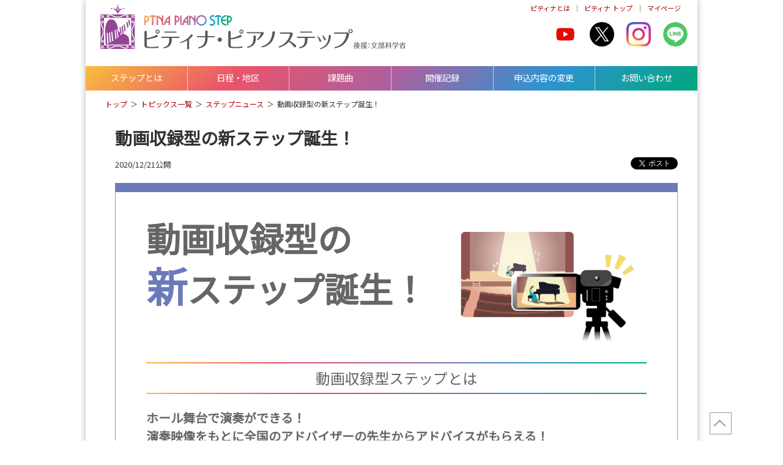

--- FILE ---
content_type: text/html; charset=UTF-8
request_url: https://step.piano.or.jp/news/2020/12/entry_210.html?utm_source=mailnews&utm_medium=email&utm_campaign=20210924
body_size: 7561
content:
<!DOCTYPE html>
<html lang="ja">
<head prefix="og: http://ogp.me/ns# website: http://ogp.me/ns/website#">
<meta name="viewport" content="width=device-width,initial-scale=1.0">
<meta charset="UTF-8">
<meta http-equiv="X-UA-Compatible" content="IE=edge">
<meta name="format-detection" content="telephone=no">
<meta name="description" content="">
<title>動画収録型の新ステップ誕生！ | ピティナ・ピアノステップ</title>
<meta property="og:title"       content="動画収録型の新ステップ誕生！ | ピティナ・ピアノステップ">
<meta property="og:description" content="">
<meta property="og:type"        content="article">
<meta property="og:url"         content="https://step.piano.or.jp/">
<meta name="twitter:card"       content="summary_large_image">
<meta name="twitter:site"       content="ptna_web">
<meta name="twitter:creator"    content="ptna_web">



  
    <meta property="og:image" content="https://step.piano.or.jp/assets/img/twicard_dougastep.jpg">
  

<link rel="icon" href="https://www.piano.or.jp/assets/img/ptnalogo_fav.svg" type="image/svg+xml" />
<link rel="stylesheet" href="https://cdnjs.cloudflare.com/ajax/libs/twitter-bootstrap/4.1.1/css/bootstrap-reboot.min.css">
<link rel="stylesheet" href="https://cms-assets.piano.or.jp/assets/css/ptna-semantic.css">
<link rel="stylesheet" href="https://cdnjs.cloudflare.com/ajax/libs/gridlex/2.7.1/gridlex.min.css">
<link rel ="stylesheet" href="https://cdnjs.cloudflare.com/ajax/libs/font-awesome/5.15.4/css/all.min.css">
<link rel="preconnect" href="https://fonts.gstatic.com">
<link href="https://fonts.googleapis.com/css2?family=Noto+Sans+JP&display=swap" rel="stylesheet">
<link rel="stylesheet" href="https://cdnjs.cloudflare.com/ajax/libs/drawer/3.2.2/css/drawer.css">
<link rel="stylesheet" href="https://step.piano.or.jp/assets/css/step_common.css?up_11">
<link rel="stylesheet" href="https://step.piano.or.jp/assets/css/layout2.css?up5">
<style type="text/css">@media screen and (min-width:767px){.box1{padding:50px;border:solid 1px #999}}.koe_list{display:flow-root}[class*="fukidashi_"]{position:relative;margin:0 0 1rem;width:80%;padding:1rem 1.5rem;border-radius:10px}.ttl{font-weight:bold;font-size:2.5rem;margin:0 0 1rem}@media print, screen and (min-width:768px){.box1{padding:40px 50px;border:solid 1px #999;border-top:solid 15px #6b7ab9}}@media screen and (max-width:768px){.fukidashi_left{width:80%;box-sizing:border-box}}.heading_1{line-height:1.25;font-size:3.5rem;margin:0 0 1rem;color:#666;font-weight:bold}@media screen and (max-width:767px){.x-scroll{overflow:scroll}.x-scroll td{min-width:100px;font-size:.9rem;white-space:nowrap}.heading_1{font-size:10vw;text-align:center}}</style>
<script src="//ajax.googleapis.com/ajax/libs/jquery/2.2.4/jquery.min.js"></script>
<script src="//cdnjs.cloudflare.com/ajax/libs/drawer/3.2.2/js/drawer.js"></script>
<script src="//cdnjs.cloudflare.com/ajax/libs/iScroll/5.2.0/iscroll.js"></script>
<script src="https://cdnjs.cloudflare.com/ajax/libs/smooth-scroll/12.1.0/js/smooth-scroll.min.js"></script>
<script src="https://step.piano.or.jp/assets/js/jssmoothscroll.js"></script>
<!-- User Heat Tag -->
<script type="text/javascript">
(function(add, cla){window['UserHeatTag']=cla;window[cla]=window[cla]||function(){(window[cla].q=window[cla].q||[]).push(arguments)},window[cla].l=1*new Date();var ul=document.createElement('script');var tag = document.getElementsByTagName('script')[0];ul.async=1;ul.src=add;tag.parentNode.insertBefore(ul,tag);})('//uh.nakanohito.jp/uhj2/uh.js', '_uhtracker');_uhtracker({id:'uhQotSlvM7'});
</script>
<!-- End User Heat Tag -->
</head>
<body>
<!-- Google Tag Manager -->
<noscript><iframe src="//www.googletagmanager.com/ns.html?id=GTM-NCHZ72"
height="0" width="0" style="display:none;visibility:hidden"></iframe></noscript>
<script>(function(w,d,s,l,i){w[l]=w[l]||[];w[l].push({'gtm.start':
new Date().getTime(),event:'gtm.js'});var f=d.getElementsByTagName(s)[0],
j=d.createElement(s),dl=l!='dataLayer'?'&l='+l:'';j.async=true;j.src=
'//www.googletagmanager.com/gtm.js?id='+i+dl;f.parentNode.insertBefore(j,f);
})(window,document,'script','dataLayer','GTM-NCHZ72');</script>
<!-- End Google Tag Manager -->
<div id="pagetop" class="wrapper">
<header>
  <h1 class="main_title"><a href="https://step.piano.or.jp/"><img src="https://step.piano.or.jp/assets/img/steplogo_ttl.webp" alt="ピティナ・ピアノステップ" width="1000" height="151"></a></h1>
  <div class="homelink">
    <div class="homelink_item"><a href="https://corporate.piano.or.jp/index.html">ピティナとは</a></div>
    <div class="homelink_item"><a href="https://www.piano.or.jp/">ピティナ トップ</a></div>
    <div class="homelink_item"><a href="https://mypage.piano.or.jp/">マイページ</a></div>
  </div>
</header>
<nav class="head_nav">
  <ul id="dropmenu">
    <li id="drop1"><a href="https://step.piano.or.jp/about/index.html">ステップとは</a>
      <ul>
        <li><a href="https://step.piano.or.jp/about/index.html">ステップの特徴</a></li>
        <li><a href="https://step.piano.or.jp/about/howtoentry/">申込方法</a></li>
        <li><a href="https://step.piano.or.jp/about/fee.html">参加料金</a></li>
        <li><a href="https://step.piano.or.jp/about/flow.html">参加の流れ</a></li>
		  <li><a href="https://step.piano.or.jp/about/sponsorship.html">後援実績一覧</a></li>
        <li><a href="https://step.piano.or.jp/about/howtoentry/agreement.html">参加規約</a></li>
 <li><a href="https://step.piano.or.jp/about/session.html">説明会開催情報</a></li>
      </ul>
    </li>
    <li id="drop2"><a href="https://entry.piano.or.jp/step/holds/list/">日程・地区</a>
      <ul>
        <li><a href="https://entry.piano.or.jp/step/holds/list/">全国</a></li>
        <li><a href="https://entry.piano.or.jp/step/holds/list/%E5%8C%97%E6%B5%B7%E9%81%93%E3%83%BB%E6%9D%B1%E5%8C%97">北海道・東北</a></li>
        <li><a href="https://entry.piano.or.jp/step/holds/list/%E9%96%A2%E6%9D%B1">関東</a></li>
        <li><a href="https://entry.piano.or.jp/step/holds/list/%E4%B8%AD%E9%83%A8%E3%83%BB%E5%8C%97%E9%99%B8">中部・北陸</a></li>
        <li><a href="https://entry.piano.or.jp/step/holds/list/%E9%96%A2%E8%A5%BF">関西</a></li>
        <li><a href="https://entry.piano.or.jp/step/holds/list/%E4%B8%AD%E5%9B%BD%E3%83%BB%E5%9B%9B%E5%9B%BD">中国・四国</a></li>
        <li><a href="https://entry.piano.or.jp/step/holds/list/%E4%B9%9D%E5%B7%9E%E3%83%BB%E6%B2%96%E7%B8%84">九州・沖縄</a></li>
      </ul>
    </li>
    <li id="drop3"><a href="https://step.piano.or.jp/repertories/index.html">課題曲</a>
      <ul>
        <li><a href="https://step.piano.or.jp/repertories/">選曲方法</a></li>
        <li><a href="https://step.piano.or.jp/repertories/23step.html">23ステップ</a></li>
        <li><a href="https://step.piano.or.jp/repertories/freestep.html">フリーステップ</a></li>
        <li><a href="https://step.piano.or.jp/repertories/pre.html">プレ導入</a></li>
        <li><a href="https://entry.piano.or.jp/step/repertories/">課題曲検索</a></li>
      </ul>
    </li>
    <li id="drop4"><a href="https://entry.piano.or.jp/step/holds/list_past">開催記録</a> </li>
    <li id="drop5"><a href="https://step.piano.or.jp/update/index.html">申込内容の変更</a> </li>
    <li id="drop6"><a href="https://step.piano.or.jp/contactus/index.html">お問い合わせ</a>
      <ul>
        <li><a href="https://step.piano.or.jp/contactus/faq.html">よくある質問</a></li>
        <li><a href="https://docs.google.com/forms/d/e/1FAIpQLSexx19RYDmxv08ca3mRqgBo6CpR9PzRNM8szzpuN1o4nKwM6Q/viewform?c=0&w=1">お問い合わせ</a></li>
      </ul>
    </li>
  </ul>
</nav>
<div class="pankuzu">
  <ul>
    <li><a href="https://step.piano.or.jp/index.html">トップ</a></li>
    <li><a href="https://step.piano.or.jp/news/index.html">トピックス一覧</a></li>
    <li><a href="https://step.piano.or.jp/topics/stepnews.html">ステップニュース</a></li>
    <li><span>動画収録型の新ステップ誕生！</span></li>
  </ul>
</div>
<main>
  <div class="container">
    <div id="contents">
      <div id="main">
        <div class="maincontent" id="maincontent">
          <article class="blogentry">
            <h1 class="blogentrytitle">動画収録型の新ステップ誕生！</h1>
            <div id="post_meta" class="marginbottom1rem post_meta">
  <div class="entry_date">
    2020/12/21公開
  </div>
  <div class="snsbutton">
    <div class="facebook">
      <div id="fb-root"></div>
      <script>
      (function(d, s, id) {
        var js, fjs = d.getElementsByTagName(s)[0];
        if (d.getElementById(id)) return;
        js = d.createElement(s); js.id = id;
        js.src = '//connect.facebook.net/ja_JP/sdk.js#xfbml=1&version=v2.12';
        fjs.parentNode.insertBefore(js, fjs);
      }(document, 'script', 'facebook-jssdk'));
      </script>
      <div class="fb-like" data-href="//developers.facebook.com/docs/plugins/" data-layout="button" data-action="like" data-size="small" data-show-faces="true" data-share="false"></div>
    </div>
    <div class="twitter">
      <a href="//twitter.com/share" class="twitter-share-button" data-text="【ピティナ・ピアノステップ】動画収録型の新ステップ誕生！" data-count="horizontal" data-via="ptna_web" data-lang="ja">Tweet</a> 
      <script>!function(d,s,id){var js,fjs=d.getElementsByTagName(s)[0],p=/^http:/.test(d.location)?'http':'https';if(!d.getElementById(id)){js=d.createElement(s);js.id=id;js.src=p+'://platform.twitter.com/widgets.js';fjs.parentNode.insertBefore(js,fjs);}}(document, 'script', 'twitter-wjs');</script> 
    </div>
  </div>
</div>
            <div class="box1">
  <div class="grid">
    <div class="col-7_sm-12">
      <div class="heading_1">動画収録型の<br>
        <span style="color: #6b7ab9; font-size: 120%;">新</span>ステップ誕生！</div>
    </div>
    <div class="col-5_sm-12">
      <div class="maxwidth300 margin0auto"><img src="https://step.piano.or.jp/assets/img/stage_camera.png" alt=""></div>
    </div>
  </div>
  <div class="marginbottom2rem">
    <h2>動画収録型ステップとは</h2>
    <h3>ホール舞台で演奏ができる！<br>
      演奏映像をもとに全国のアドバイザーの先生からアドバイスがもらえる！</h3>
    <p>新型コロナウィルスにより従来のステップは制限下（*無観客開催・近隣のアドバイザーの先生など）で開催続く中、ステージ演奏を全国から3名のアドバイザーに聴いていただくという、秋にスタートした新しい形のステップです。</p>
    <div class="box_fff">
      <h4>ご参加当日からメッセージ用紙受取までの流れ</h4>
      <ul class="list_disc">
        <li>会場受付にて後日郵送用のレターパックを提出していただきます。 </li>
        <li>ホール舞台での演奏の模様をスタッフが動画に収録します。</li>
        <li>動画内容をもとに、3名のアドバイザーの先生がご自宅でメッセージ用紙にアドバイスを書きます。 </li>
        <li>実施事務局にてメッセージ用紙をとりまとめ、パスポートシールとともにご自宅にお送りします。ご参加からお受取までの目安は１週間～10日程です。</li>  
        <div class="maxwidth 300 "><img src="https://step.piano.or.jp/assets/img/flow.png" alt=""></div>
        </div>
      </ul>
    </div>

  <div class="marginbottom2rem">
    <h2>開催レポート</h2>
    <h3>さいたま11月地区（Saitama虹ステーション）</h3>
    <p>11/8（日）、全国初の動画収録型ステップが開催されました。会場は埼玉県のプラザノース。客席数400程のとても豊かな響きをもつホールです。60名を超える参加者が、久々の舞台で演奏を披露しました。プログラムは、バスティンやブルグミュラーといった導入・基礎の課題曲から、フリーステップでのリストやスクリャービン、そしてポピュラーの曲まで、いつものステップのように多種多様です。アドバイザーの金子彩子先生、内藤晃先生のお二人には、２階席から収録された映像を見返していただきながら、それぞれの曲の具体的なポイントからホールでの響かせ方まで、たっぷりアドバイスを書いていただきました。</p>
    <div class="grid">
      <div class="col"><img src="https://step.piano.or.jp/assets/img/dogashurokustep_201218_1.jpg" alt=""></div>
      <div class="col"><img src="https://step.piano.or.jp/assets/img/dogashurokustep_201218_2.jpg" alt=""></div>
    </div>
    <div class="caption">収録機材準備の様子</div>
  </div>
  <div class="marginbottom2rem">
    <h2>参加者インタビュー</h2>
    <h3>齋藤優花さん
      <div class="fontsize80">～さいたま11月ステップに参加。ショパンの幻想即興曲を演奏～ </div>
    </h3>
    <div class="img_floatright"><img src="https://step.piano.or.jp/assets/img/dogashurokustep_201218_3.jpg" alt=""></div>
    <p>いつものステップがコロナの影響で中止となる中、今年は自宅からオンラインステップに参加してきました。今回のさいたま11月地区は、アドバイスは収録動画によるものでしたが、やっぱりホールの舞台で演奏できるというのは一番の喜びでした。後日届いたメッセージ用紙の内容も、ホールの響きまで映像でしっかり伝わっていたようで、まるで先生方に現地で聴いていただいたようで驚きました。</p>
    <p>自宅で演奏したオンラインステップと、今回のステップでは、共にとても参考になるアドバイスをいただきましたが、受け取り方には違いがありました。オンラインステップでは、「テンポ感」についての指摘を元に、より曲の内容や楽譜に向き合うようになりました。
      一方、動画収録のステップでは、そうした演奏の具体的な箇所のアドバイスに加え、「客席に向かって話しかけるように」という感覚的なところをホール舞台での実感を思い出しながら日頃の練習でも意識できるようになりました。</p>
    <p>後日、教室の発表会が同じホールであったのですが、本番でも「話しかける」イメージをしっかりと実践できて、すごく嬉しかったです！まだまだコロナの影響は続きそうですが、感染症対策をしっかり行いつつ、これからもたくさんのステージを経験していきたいです。</p>
  </div>
  <div class="marginbottom2rem">
    <h2>今後の動画収録型ステップの日程</h2>
    <p>以下一覧の地区では動画収録型での開催が決まっています。2021年度秋には複数地区の開催を検討しており、追加決定次第、順次発表いたします。<br>
      久しぶりのステージ、新しいステップをいち早く経験してみませんか？皆様のご参加をお待ちしております。</p>
    <div class="x-scroll">
      <table class="tbl_">
        <tr>
          <th>地区名</th>
          <th>日程</th>
          <th>web申込締切日</th>
          <th>会場 </th>
          <th>アドバイザー</th>
          <th>申込</th>
          <!--<td><a href="https://entry.piano.or.jp/step/holds/detail/202172795" class="button gray">締切</a></td>-->
        <tr>
          <td>所沢5月22日</td>
          <td>2022/05/22(日)</td>
          <td>2022/04/18(月)</td>
          <td>松明堂音楽ホール</td>
          <td>垣坂　純代、土師　さおり、羽田正明</td>
          <td><a href="https://entry.piano.or.jp/step/holds/detail/202272446" class="button gray">締切</a></td>
        </tr>
                        <tr>
          <td>川口5月</td>
          <td>2022/05/29(日)</td>
          <td>2022/04/25(月)</td>
          <td>川口総合文化センターリリア　音楽ホール</td>
          <td>浅井典子、西尾真実、三浦実</td>
          <td><a href="https://entry.piano.or.jp/step/holds/detail/202272794" class="button gray">締切</a></td>
        </tr>
                               <tr>
          <td>大宮夏季</td>
          <td>2022/06/12(日)</td>
          <td>2022/05/09(月)</td>
          <td>カワイ大宮　ミュージックサロン“レガート”</td>
          <td>斉藤ちづる、白石照男、他1名予定</td>
          <td><a href="https://entry.piano.or.jp/step/holds/detail/202272402" class="button pink">詳細・申込</a></td>
        </tr>
                <tr>
          <td>久喜</td>
          <td>2022/06/26(日)</td>
          <td>2022/05/23(月)</td>
          <td>久喜総合文化会館　小ホール</td>
          <td>市木嵜みゆき、弓削田優子、他1名予定</td>
          <td><a href="https://entry.piano.or.jp/step/holds/detail/202272444" class="button pink">詳細・申込</a></td>
        </tr>
      </table>
    </div>
    <ul class="list_kome">
      <li>各地区とも感染症対策を実施しての開催となります。お申込みの際は各地区ページに掲載されている注意事項を必ずお読みください。</li>
      <li>2021年7月現在、演奏動画のご提供は行っておりません。</li>
      <li>ステップの運営方針については以下をご確認ください。<br>
        <a href="https://step.piano.or.jp/news/2021/04/4_26.html"><i class="fa fa-arrow-circle-right fa-fw"></i>緊急事態宣言地域の開催方針（4月27日発表）</a> </li>
    </ul>
  </div>
</div>
          </article>
          <div class="font-size-0-8 border-bottom-1-grey margin-bottom-0-5 margin-top-2">【広告】</div>
 <div class="container AdSense">  <script async src="https://pagead2.googlesyndication.com/pagead/js/adsbygoogle.js"></script> 
  <ul class="grid">
    <li class="col-6_sm-12">
      <!-- コンペ下 --> 
      <ins class="adsbygoogle example_responsive_1"
     style="display:block;"
     data-ad-client="ca-pub-2185093016006771"
     data-ad-slot="6704633714" data-ad-format="horizontal"></ins> 
      <script>
(adsbygoogle = window.adsbygoogle || []).push({});
</script></li>
    <li class="col-6_sm-12 mb_none">
      <!-- コンペ下 --> 
      <ins class="adsbygoogle example_responsive_1"
     style="display:block;"
     data-ad-client="ca-pub-2185093016006771"
     data-ad-slot="6704633714" data-ad-format="horizontal"></ins> 
      <script>
(adsbygoogle = window.adsbygoogle || []).push({});
</script></li>
  </ul>
</div>
        </div>
      </div>
    </div>
  </div>
</main>
<div class="pagetop"><a href="#pagetop" title="ページTOPへ"><span> </span></a></div>
<div class="common_snsicon">
  <div class="common_snsitem1"><a href="https://www.youtube.com/channel/UCbO_rdgHE5sQOnD5Uokr-Zg"><img src="https://step.piano.or.jp/assets/img/headedicon_youtube.webp" alt="youtube" class="common_snsicon_item_youtube" width="40" height="40"></a></div>
  <div class="common_snsitem2"><a href="https://twitter.com/ptna_step"><img src="https://corporate.piano.or.jp/assets/img/headericon_x.webp" alt="X" class="common_snsicon_item_twitter" width="40" height="40"></a></div>
  <div class="common_snsitem3"><a href="https://www.instagram.com/ptna_step/">
<img src="https://corporate.piano.or.jp/assets/img/headedicon_instagram_1.png" alt="instagram" class="common_snsicon_item_instagram" width="40" height="40" style="border-radius:0;"></a></div>
  <div class="common_snsitem4"><a href="https://lin.ee/cdZSxhx"><img src="https://step.piano.or.jp/assets/img/headedicon_LINE.webp" alt="LINE友だち追加" width="40" height="40" border="0"  class="common_snsicon_item_LINE"></a></div>
</div>
<footer>
    <div class="container footer_links">
      <ul class="footernavi footernavi1">
        <li><a href="https://step.piano.or.jp/">ステップTOP</a></li>
        <li><a href="https://step.piano.or.jp/about">ステップとは</a></li>
        <li><a href="https://entry.piano.or.jp/step/holds/list/">開催日程</a></li>
        <li><a href="https://step.piano.or.jp/repertories/">課題曲</a></li>
        <li><a href="https://entry.piano.or.jp/step/holds/list_past">開催記録</a></li>
        <li><a href="https://step.piano.or.jp/update/">申込内容の変更</a></li>
        <li><a href="https://step.piano.or.jp/contactus">お問合せ</a></li>
      </ul>
      <ul class="footernavi footernavi2">
        <li><a href="https://www.piano.or.jp/">ピティナ・トップ</a></li>
        <li><a href="https://corporate.piano.or.jp/index.html">協会概要</a></li>
        <li><a href="https://www.piano.or.jp/member/index.html">入会案内</a></li>
        <li><a href="https://step.piano.or.jp/about/howtoentry/law.html">特商法に基づく表記</a></li>
        <li><a href="https://www.piano.or.jp/privacy.html">個人情報の取扱い</a></li>
        <li><a href="https://www.piano.or.jp/homepage.html">免責事項</a></li>
        <li><a href="https://corporate.piano.or.jp/PR/index.html">広告主募集</a></li>
        <li><a href="https://corporate.piano.or.jp/contact/">Contact Us</a></li>
      </ul>
    </div>
    <div class="container copyright"> 
      <ul>
        <li>一般社団法人 全日本ピアノ指導者協会（ピティナ）</li>
        <li>Copyright 1996-2026 PianoTeachers' National Association of Japan</li>
      </ul>
    </div>
  </footer>

<!-- drawer --> 
<script>
$(document).ready(function() {
  $('.drawer').drawer();
  $('a.drawer-menu-item').on('click', function() {
    $('.drawer').drawer('close');
  });
});
</script>
<div class="drawer drawer--right">
  <button type="button" class="drawer-toggle drawer-hamburger"> <span class="sr-only">toggle navigation</span> <span class="drawer-hamburger-icon"></span> </button>
  <nav class="drawer-nav" role="navigation">
    <ul class="drawer-menu">
      <li><a class="drawer-menu-item" href="https://step.piano.or.jp/about/"><i class="fa fa-caret-right fa-fw"></i> ステップとは</a></li>
      <li><a class="drawer-menu-item" href="https://step.piano.or.jp/schedule/"><i class="fa fa-caret-right fa-fw"></i> 開催日程</a></li>
      <li><a class="drawer-menu-item" href="https://step.piano.or.jp/repertory/"><i class="fa fa-caret-right fa-fw"></i> 日程・地区</a></li>
      <li><a class="drawer-menu-item" href="https://step.piano.or.jp/record/"><i class="fa fa-caret-right fa-fw"></i> 開催記録</a></li>
      <li><a class="drawer-menu-item" href="https://step.piano.or.jp/contact/"><i class="fa fa-caret-right fa-fw"></i> お問い合わせ</a></li>
    </ul>
    <div class="padding-1 fontsize80">
        <div class="grid-2-noGutter">
          <div class="col">
            <div class="padding-right-0-5"><a href="https://corporate.piano.or.jp" class="button white small">ピティナとは</a></div>
          </div>
          <div class="col"><a href="https://www.piano.or.jp/" class="button white small">ピティナトップ</a></div>
          <div class="col"><div class="padding-right-0-5"><a href="https://mypage.piano.or.jp/" class="button white small">マイページ</a></div></div></div>
      </div>
  </nav>
</div>    

</div>
</body>
</html>

--- FILE ---
content_type: text/html; charset=utf-8
request_url: https://www.google.com/recaptcha/api2/aframe
body_size: 135
content:
<!DOCTYPE HTML><html><head><meta http-equiv="content-type" content="text/html; charset=UTF-8"></head><body><script nonce="y88f9RihBpuRd-BMph9v-w">/** Anti-fraud and anti-abuse applications only. See google.com/recaptcha */ try{var clients={'sodar':'https://pagead2.googlesyndication.com/pagead/sodar?'};window.addEventListener("message",function(a){try{if(a.source===window.parent){var b=JSON.parse(a.data);var c=clients[b['id']];if(c){var d=document.createElement('img');d.src=c+b['params']+'&rc='+(localStorage.getItem("rc::a")?sessionStorage.getItem("rc::b"):"");window.document.body.appendChild(d);sessionStorage.setItem("rc::e",parseInt(sessionStorage.getItem("rc::e")||0)+1);localStorage.setItem("rc::h",'1769573230095');}}}catch(b){}});window.parent.postMessage("_grecaptcha_ready", "*");}catch(b){}</script></body></html>

--- FILE ---
content_type: text/css
request_url: https://step.piano.or.jp/assets/css/step_common.css?up_11
body_size: 5597
content:
@charset "utf-8";
/* CSS Document */
/* http://meyerweb.com/eric/tools/css/reset/ 
v2.0 | 20110126
License: none (public domain)
*/
html, body, div, span, applet, object, iframe, h1, h2, h3, h4, h5, h6, p, blockquote, pre, a, abbr, acronym, address, big, cite, code, del, dfn, em, img, ins, kbd, q, s, samp, small, strike, strong, sub, sup, tt, var, b, u, i, center, dl, dt, dd, ol, ul, li, fieldset, form, label, legend, table, caption, tbody, tfoot, thead, tr, th, td, article, aside, canvas, details, embed, figure, figcaption, footer, header, hgroup, menu, nav, output, ruby, section, summary, time, mark, audio, video {
  border: 0;
  font: inherit;
  font-size: 100%;
  margin: 0;
  padding: 0;
  vertical-align: baseline;
}
/* HTML5 display-role reset for older browsers */
article, aside, details, figcaption, figure, footer, header, hgroup, menu, nav, section {
  display: block;
}
a {
  color: #a00;
  text-decoration: none;
  transition: .3s;
}
a:visited {
  color: #945;
}
a:hover {
  color: #c00;
  text-decoration: underline;
}
blockquote, q {
  quotes: none;
}
blockquote:before, blockquote:after, q:before, q:after {
  content: '';
  content: none;
}
body {
  background: #fff;
  color: #333;
  font-family: 'Noto Sans JP', sans-serif;
  line-height: 1;
}
main {
  line-height: 1.5;
}
ol, ul {
  list-style: none;
}
small {
  font-size: 80%;
}
strong {
  font-weight: bold;
}
table {
  border-collapse: collapse;
  border-spacing: 0;
}
img {
  width: 100%;
  height: auto;
  display: block;
}
.wrapper {
  background: #fff;
  box-shadow: 0 0 10px rgba(0, 0, 0, .3);
  box-sizing: border-box;
  margin: 0 auto;
  max-width: 1000px;
  position: relative;
}
*{
--red:rgba(233, 84, 106, 1);
--yellow:rgba(249, 189, 63, 1);
--green:rgba(0, 167, 123, 1);
--purple:rgba(173, 96, 159, 1);
--blue:rgba(46, 147, 209, 1);
}
/* ====================================
header
====================================*/
header {
  padding: .5rem 1.5rem;
  position: relative;
}
.homelink {
  font-size: .7rem;
  position: absolute;
  right: 1rem;
  top: .5rem;
  display: flex;
}
.homelink_item {
  padding: 0 1em;
}
.homelink_item:not(:last-child) {
  border-right: solid 1px #999;
}
.common_snsicon {
  position: absolute;
  top: 2.25rem;
  right: 1rem;
  display: flex;
}
[class*="common_snsicon_item_"] {
  border-radius: 50%;
  width: 40px;
  height: auto;
}
.common_snsicon_item_instagram{border-radius:0!important;}
[class*="common_snsitem"] {
  margin: 0 0 0 1.25em;
}
.main_title img {
  height: auto;
  max-width: 500px;
  width: 100%;
}
/* mobile */
@media screen and (max-width: 767px) {
  header {
    height: 60px;
  }
  .homelink {
    font-size: .75rem;
    position: absolute;
    right: 1.5rem;
    top: .5rem;
  }
  .main_title {
    width: 90%
  }
  .homelink {
    display: none;
  }
  .common_snsicon {
    position: static;
    top: 2.25rem;
    right: 1rem;
    display: flex;
    justify-content: center;
    padding: 0 0 2rem;
  }
  [class*="common_snsitem"] {
    margin: 0 1rem 0;
  }
}
/* ====================================
nav
====================================*/
.head_nav {}
#dropmenu {
  /* box-shadow: 0 2px 2px rgba(0, 0, 0, .1); */
  position: relative;
  list-style-type: none;
  width: 100%;
  height: 40px;
  margin: 0 auto;
  padding: 0;
  background: -moz-linear-gradient(-45deg, rgba(249, 189, 63, 1) 0%, rgba(233, 84, 106, 1) 25%, rgba(173, 96, 159, 1) 50%, rgba(46, 147, 209, 1) 75%, rgba(0, 167, 123, 1) 100%);
  background: -webkit-linear-gradient(-45deg, rgba(249, 189, 63, 1) 0%, rgba(233, 84, 106, 1) 25%, rgba(173, 96, 159, 1) 50%, rgba(46, 147, 209, 1) 75%, rgba(0, 167, 123, 1) 100%);
  background: linear-gradient(135deg, rgba(249, 189, 63, 1) 0%, rgba(233, 84, 106, 1) 25%, rgba(173, 96, 159, 1) 50%, rgba(46, 147, 209, 1) 75%, rgba(0, 167, 123, 1) 100%);
  filter: progid:DXImageTransform.Microsoft.gradient(startColorstr='#f9bd3f', endColorstr='#00a77b', GradientType=1);
  filter: progid:DXImageTransform.Microsoft.gradient(startColorstr='#964f9b', endColorstr='#998772', GradientType=0);
  z-index: 10;
}
#dropmenu li {
  position: relative;
  width: calc(100% / 6);
  float: left;
  margin: 0;
  padding: 0;
  text-align: center;
  box-sizing: border-box;
}
#drop1, #drop2, #drop3, #drop4, #drop5 {
  border-right: solid 1px rgba(255, 255, 255, .6);
}
#dropmenu li a {
  display: block;
  margin: 0;
  padding: 12px 0 15px;
  color: #fff;
  font-size: .9rem;
  line-height: 1;
  text-decoration: none;
  transition: .3s;
}
#dropmenu li:hover > a {
  background: rgba(150, 79, 155, .6);
  color: rgba(255, 255, 255, 1);
}
#dropmenu li:hover > a:hover {
  background: rgba(150, 79, 155, 1);
}
#dropmenu > li:hover > a {
  border-radius: 3px 3px 0 0;
}
#dropmenu li ul {
  list-style: none;
  position: absolute;
  top: 100%;
  left: 0;
  margin: 0;
  padding: 0;
}
#dropmenu li ul li {
  overflow: hidden;
  width: 100%;
  height: 0;
  color: #fff;
  transition: .2s;
}
#dropmenu li ul li a {
  padding: 13px 15px 13px 30px;
  background: #a970ae;
  text-align: left;
  font-size: 11px;
  font-weight: normal;
  position: relative;
}
#dropmenu li:hover > a {
  background: #a970ae;
}
#dropmenu li ul li a:before {
  content: '';
  width: 0;
  height: 0;
  border-style: solid;
  border-width: 5px 0 5px 5px;
  border-color: transparent transparent transparent #ffffff;
  position: absolute;
  left: 15px;
  top: 14px;
}
#dropmenu li:hover ul li {
  overflow: visible;
  height: 38px;
  border: solid #fff;
  border-width: 1px 0;
  margin-bottom: -1px;
}
#dropmenu li:hover ul li:first-child {
  border-top: 0;
}
#dropmenu li:hover ul li:last-child {
  border-bottom: 0;
}
#dropmenu li:hover ul li:last-child a {
  border-radius: 0 0 3px 3px;
}
#dropmenu li.on {
  background: #c095c3;
}
/* moble */
@media screen and (max-width: 767px) {
  .head_nav {
    display: none;
  }
}
/* ====================================
pankuzu
====================================*/
.pankuzu {
  font-size: .75rem;
  padding: 1rem 2rem 0;
}
.pankuzu ul {
  display: flex;
  flex-wrap: wrap;
}
.pankuzu ul li:not(:last-child):after {
  content: '＞';
  line-height: 1;
  margin: 0 5px;
}
/* mobile */
@media screen and (max-width: 767px) {
  .pankuzu {
    margin: .5rem auto 0;
    padding: 1rem 1.5rem;
  }
}
/* ====================================
main
====================================*/
/* ====================================
pagetop
====================================*/
.pagetop a {
  background: rgba(255, 255, 255, .9);
  border: solid 1px #999;
  box-sizing: border-box;
  color: #999;
  display: block;
  font-size: 24px;
  height: 36px;
  line-height: 1;
  text-decoration: none;
  width: 36px;
}
.pagetop a:hover {
  color: #999;
  text-decoration: none;
}
.pagetop span {
  position: relative;
}
.pagetop span {
  border: 2px solid;
  border-color: #999 #999 transparent transparent;
  height: 15px;
  left: 9px;
  position: absolute;
  top: 15px;
  transform: rotate(-45deg);
  width: 15px;
}
/* PC */
@media screen and (min-width: 767px) {
  .pagetop {
    bottom: 0;
    left: auto;
    margin: 0 0 10px 1020px;
    position: fixed;
  }
}
/* mobile */
@media screen and (max-width: 1000px) {
  .pagetop {
    bottom: 10px;
    position: fixed;
    right: 10px
  }
}
/* ====================================
footer
====================================*/
footer {
  background: #e0e0e0;
}
.footer_links {
  padding-bottom: 0;
}
.copyright {
  font-size: .75rem;
  text-align: center;
}
.copyright ul li {
  margin-bottom: 1rem;
}
.pagetop a {
  background: rgba(255, 255, 255, .9);
  border: solid 1px #999;
  box-sizing: border-box;
  color: #999;
  display: block;
  font-size: 24px;
  line-height: 1;
  height: 36px;
  text-decoration: none;
  width: 36px;
}
.pagetop a:hover {
  color: #999;
  text-decoration: none;
}
.pagetop span {
  position: relative;
}
.pagetop span {
  height: 15px;
  border: 2px solid;
  border-color: #999 #999 transparent transparent;
  left: 9px;
  position: absolute;
  top: 15px;
  transform: rotate(-45deg);
  width: 15px;
}
ul.footernavi {
  display: flex;
  flex-wrap: wrap;
  justify-content: center;
}
ul.footernavi li {
  flex-grow: 1;
  margin: 0 -1px .25rem 0;
  padding: .5rem;
  text-align: center;
}
ul.footernavi a {
  color: #765;
  float: none;
}
ul.footernavi a:hover {
  color: #333;
}
.footernavi1 {
  font-size: .9rem;
}
.footernavi2 {
  font-size: .9rem;
}
.footernavi1, .footernavi2 {
  background: #eee;
  margin: -2rem -2rem 0rem;
  padding: 1.5rem 2rem;
}
/* ====================================
slider
====================================*/
.swiper-slide img {
  height: auto;
  margin: 0 auto;
  max-width: 600px;
  width: 100%;
}
.mb60 {
  margin-bottom: 60px;
}
.swiper-container {
  text-align: center;
}
.swiper-container .swiper-slide img {
  height: auto;
  max-width: 600px;
}
.prettyprint {
  background: #fafafa;
  border: none;
  color: #697d86;
}
.slider {
  padding: 0;
}
/* mobile */
@media screen and (max-width: 767px) {}
/* ====================================
box
====================================*/
.box_rainbow {
  background: -moz-linear-gradient(-45deg, rgba(249, 189, 63, 1) 0%, rgba(233, 84, 106, 1) 25%, rgba(173, 96, 159, 1) 50%, rgba(46, 147, 209, 1) 75%, rgba(0, 167, 123, 1) 100%);
  background: -webkit-linear-gradient(-45deg, rgba(249, 189, 63, 1) 0%, rgba(233, 84, 106, 1) 25%, rgba(173, 96, 159, 1) 50%, rgba(46, 147, 209, 1) 75%, rgba(0, 167, 123, 1) 100%);
  background: linear-gradient(135deg, rgba(249, 189, 63, 1) 0%, rgba(233, 84, 106, 1) 25%, rgba(173, 96, 159, 1) 50%, rgba(46, 147, 209, 1) 75%, rgba(0, 167, 123, 1) 100%);
  border-radius: 5px;
  filter: progid:DXImageTransform.Microsoft.gradient(startColorstr='#f9bd3f', endColorstr='#00a77b', GradientType=1);
  padding: 3px;
}
.box_rainbow_inner {
  background: #fff;
  border-radius: 3px;
  padding: 1.5rem;
}
/* ====================================
images
====================================*/
.pic {
  margin: 1rem 0;
}
.pic img {
  border: solid 1px #aaa;
  box-sizing: border-box;
  display: block;
  height: auto;
  padding: 5px;
  width: 100%;
}
.margin0auto, img.margin0auto {
  display: block;
  margin: 0 auto;
}
.border1px {
  background: #fff;
  border: solid 1px #ccc;
  box-sizing: border-box;
  padding: 3px;
}
.borderbottom1px {
  border-bottom: solid 1px #999;
}
.floatright {
  float: right;
}
.floatleft {
  float: left;
}
img.floatright {
  margin-left: 1rem;
  width: 40%;
}
img.floatleft {
  margin-right: 1rem;
  width: 40%;
}
.img_floatright {
  width: 40%;
  float: right;
  margin-left: 1rem;
}
.img_floatleft {
  width: 40%;
  float: left;
  margin-right: 1rem;
}
/* PC */
@media screen and (min-width: 767px) {
  .dl_list2 dd > .pic {
    padding-left: 1.25rem;
  }
}
/* ====================================
text
====================================*/
[class*="headingbar_"] {
  padding: .25rem .5rem;
  line-height: 1.25;
  margin: 0 0 .5rem;
}
.headingbar_666 {
  background: #666;
  color: #fff;
}
.headingbar_eee {
  background: #eee;
}
/* ====================================
list
====================================*/
.list_decimal, .list_disc, .list_square, .list_doublecircle, .list_brackets, .list_arrow {
  font-size: .95rem;
  line-height: 1.5;
  margin: 0 0 1rem 1.5rem;
}
.list_arrow li {
  position: relative;
}
.list_arrow li:not(:last-child) {
  margin-bottom: .5rem;
}
.list_arrow li:before {
  border-style: solid;
  border-width: 5px 0 5px 5px;
  border-color: transparent transparent transparent rgba(249, 189, 63, 1);
  content: '';
  display: block;
  height: 0;
  left: -1rem;
  position: absolute;
  top: .25rem;
  width: 0;
}
.list_decimal li:not(:last-child) {
  margin-bottom: .5rem;
}
.list_disc li:not(:last-child), .list_square li:not(:last-child) {
  margin-bottom: .5rem;
}
.list_disc li {
  list-style: disc;
}
.list_decimal li {
  list-style: decimal;
}
.list_disc li > ul.list_kome li {
  list-style: none;
}
.list_lower-alpha li {
  list-style: lower-alpha;
}
.list_square li {
  list-style: square;
}
.list_doublecircle li {
  padding-left: 1.25rem;
  position: relative;
}
.list_doublecircle li:not(:last-child) {
  margin-bottom: .25rem;
}
.list_doublecircle li:before {
  content: '◎';
  left: 0;
  position: absolute;
}
.list_kome {
  font-size: .8rem;
  line-height: 1.5;
  margin: 0 0 1rem;
}
.list_kome li {
  list-style: none;
  padding-left: 1.25rem;
  position: relative;
}
.list_kome li:not(:last-child) {
  margin-bottom: .25rem;
}
.list_kome li:before {
  content: '※';
  left: 0;
  position: absolute;
}
.list_brackets {
  margin-left: 0;
}
.list_brackets li {
  list-style: none;
  padding-left: 2.5rem;
  position: relative;
}
.list_brackets li:not(:last-child) {
  margin-bottom: .5rem
}
.list_brackets span {
  left: 0;
  position: absolute;
}
.list_brackets li > ul {
  margin-top: .5rem
}
.list_brackets li > ul li {
  padding-left: 0;
}
.list_kome_decimal {
  font-size: .85rem;
}
.list_kome_decimal li {
  padding: 0 0 .5rem 2.5em;
  position: relative;
}
.list_kome_decimal li:last-child {
  margin-bottom: 0;
}
.list_kome_decimal li .no {
  left: 0 !important;
  position: absolute !important;
}
.list_inline_verticalbar li {
  display: inline-block;
  font-size: .9rem;
}
.list_inline_verticalbar li:not(:last-child):after {
  content: '｜';
}
.list_note li {
  padding-left: 1.25em;
  position: relative;
}
.list_note li:before {
  content: '♪';
  position: absolute;
  left: 0;
}
.container {
  box-sizing: border-box;
  padding: 1rem 2rem;
}
.container:after {
  clear: both;
  content: '';
  display: block;
}
/* mobile */
@media screen and (max-width: 767px) {
  .wrapper {
    border: 0;
  }
  h2 {
    font-size: 1.25rem;
  }
  .links_mainpage h4 {
    font-size: 1rem;
  }
  .links_mainpage h4 a {
    padding: .5rem;
  }
  .list_inline_verticalbar li {
    list-style: disc;
    margin: 0 0 0 1.5rem;
    font-size: .85rem;
  }
  .list_inline_verticalbar li:not(:last-child) {
    margin-bottom: .25rem;
  }
}
/* ====================================
table
====================================*/
.gridtable {
  margin-bottom: 1rem;
  font-size: .95rem;
  border: solid #aaa;
  border-width: 1px 0 0 1px;
}
.gridtable .col {
  border: solid #aaa;
  border-width: 0 1px 1px 0;
  line-height: 1.5;
}
.gridtable_th {
  background: #eee;
}
.gridtable_td {
  background: #fff;
}
.gridtable_th, .gridtable_td {
  padding: 1rem !important;
}
.gridtable_sm .gridtable_th, .gridtable_sm .gridtable_td {
  font-size: .85rem;
  padding: .5rem !important;
}
.gridtable_th2 {
  background: #999;
  color: #fff;
  font-size: .75rem;
  padding: .5rem;
  text-align: center;
}
/* ====================================
table
====================================*/
[class*="tbl_"] {
  border-collapse: collapse;
  margin-bottom: 1rem;
}
[class*="tbl_"] th, [class*="tbl_"] td {
  border: solid 1px #999;
  vertical-align: middle;
}
[class*="tbl_"] th {
  background: #eee;
}
[class*="tbl_1"] th {
  text-align: center;
  font-size: .8rem;
  padding: .25rem;
  white-space: nowrap;
}
[class*="tbl_2"] th {
  text-align: left;
}
/* pc */
@media screen and (min-width: 767px) {
  [class*="tbl_"] th, [class*="tbl_"] td {
    padding: 1rem;
  }
}
/* mobile */
@media screen and (max-width: 767px) {
  [class*="tbl_"] th, [class*="tbl_"] td {
    padding: 1rem;
  }
  [class*="_responsive"] .white-space-nowrap {
    white-space: normal !important
  }
  [class*="_responsive"] td, [class*="_responsive"] tr, [class*="_responsive"] th {
    display: block;
    box-sizing: border-box;
    word-break: break-all
  }
  [class*="_responsive"] td, [class*="_responsive"] th {
    margin-bottom: -1px;
    text-align: left;
    padding: 1rem;
    word-break: break-all;
  }
}
/* PC */
@media screen and (min-width: 767px) {}
/* mobile */
@media screen and (max-width: 767px) {
  .gridtable_th, .gridtable_td {
    font-size: .9rem;
    padding: .5rem !important;
  }
}
/* ====================================
card
====================================*/
.box_grid {
  display: grid;
  grid-gap: 5px;
}
.minmax100 {
  grid-template-columns: repeat(auto-fit, minmax(100px, 1fr));
}
.minmax150 {
  grid-template-columns: repeat(auto-fit, minmax(150px, 1fr));
}
.minmax200 {
  grid-template-columns: repeat(auto-fit, minmax(200px, 1fr));
}
.minmax250 {
  grid-template-columns: repeat(auto-fit, minmax(250px, 1fr));
}
.minmax300 {
  grid-template-columns: repeat(auto-fit, minmax(300px, 1fr));
}
.minmax350 {
  grid-template-columns: repeat(auto-fit, minmax(350px, 1fr));
}
.card {
  border: solid 1px #999;
  padding: 1rem;
}
.card figure {
  display: block;
  margin: -.25rem -.25rem .75rem;
}
.card h5 {
  font-size: .95rem;
  line-height: 1.25;
  margin-bottom: .5rem;
}
.card h5:before {
  content: '';
  margin: 0;
}
.card p {
  font-size: .85rem !important;
}
.card p:last-child {
  margin: 0 !important;
}
/* PC */
@media screen and (min-width: 767px) {
  [class*="minmax3"] .card h5 {
    font-size: 1.1rem;
    margin: .75rem 0 .5rem;
  }
}
/* ====================================
button
====================================*/
.button {
  background: #666;
  border-radius: 3px;
  box-sizing: border-box;
  color: #fff !important;
  display: block;
  font-size: 1rem;
  line-height: 1;
  margin: 0 auto .25rem;
  max-width: 400px;
  padding: .5rem;
  text-align: center;
  transition: .3s;
}
.button:hover {
  box-shadow: 0 2px 10px rgba(0, 0, 0, .4) background: #999;
  text-decoration: none;
}
.button.lightgray {
  background: #bbb;
}
.button.lightgray:hover {
  background: #bbb;
  box-shadow: none;
}
.button.red {
  background: #900;
}
.button.red:hover {
  background: #c00;
}
.button.blue {
  background: #006699;
}
.button.blue:hover {
  background: #0099cc;
}
.button.beige {
  background: #964f9b;
}
.button.beige:hover {
  background: #aca566;
}
.button.green {
  background: rgba(0, 167, 123, 1);
}
.button.green:hover {
  background: rgba(0, 167, 123, .7);
}
.button.green-o {
  border: solid 2px #2a8e72;
  background: #fff;
  color: #2a8e72 !important;
}
.button.green-o:hover {
  background: #2a8e72;
  color: #fff !important;
}
.button.pink {
  background: rgba(227, 85, 110, 1);
}
.button.pink:hover {
  background: rgba(227, 85, 110, .7);
}
.button.pink-o {
  background: #fff;
  border: solid 2px #d65b6f;
  color: #d65b6f !important;
}
.button.pink-o:hover {
  background: #d65b6f;
  color: #fff !important;
}
.button.orange {
  background: rgba(227, 150, 0, 1);
}
.button.orange:hover {
  background: rgba(227, 150, 0, .7);
}
.button.purple {
  background: rgba(183, 50, 200, 1);
}
.button.purple:hover {
  background: rgba(183, 50, 200, .7);
}
.button.lightblue {
  background: rgba(44, 119, 189, 1);
}
.button.lightblue:hover {
  background: rgba(44, 119, 189, .7);
}
.button.white {
  background: #fff;
  border: solid 1px #ccc;
  color: #666 !important;
}
.button.white:hover {
  background: #eee;
}
.button.margin0 {
  margin-bottom: 0;
}
.button.radius0 {
  border-radius: 0;
}
.button.small {
  font-size: .85rem;
  max-width: 150px;
}
.button.large {
  font-size: 1.25rem;
  padding: 1rem;
}
/* ====================================
text-color
====================================*/
.red_text {
  color: #f00;
}
.blue_text {
  color: #0066ff;
}
/* ====================================
text-align
====================================*/
.center_text {
  text-align: center;
}
.right_text {
  text-align: right;
}
.left_text {
  text-align: left;
}
/* ====================================
fontsize
====================================*/
.fontsize_75rem {
  font-size: .75rem;
}
.fontsize_8rem {
  font-size: .8rem;
}
.fontsize_85rem {
  font-size: .85rem;
}
.fontsize_9rem {
  font-size: .9rem;
}
.fontsize1rem {
  font-size: 1rem;
}
.fontsize1_25rem {
  font-size: 1.25rem;
}
.fontsize1_5rem {
  font-size: 1.5rem;
}
.fontsize1_75rem {
  font-size: 1.75rem;
}
.fontsize2rem {
  font-size: 2rem;
}
.fontsize50 {
  font-size: 50%;
}
.fontsize60 {
  font-size: 50%;
}
.fontsize70 {
  font-size: 70%;
}
.fontsize80 {
  font-size: 80%;
}
.fontsize90 {
  font-size: 90%;
}
.fontsize110 {
  font-size: 110%;
}
.fontsize120 {
  font-size: 120%;
}
.fontsize125 {
  font-size: 125%;
}
.fontsize150 {
  font-size: 150%;
}
.fontsize175 {
  font-size: 175%;
}
/* mobile */
@media screen and (max-width: 767px) {}
/* PC */
@media print, screen and (min-width: 767px) {
  .fontsize_75rem_p {
    font-size: .75rem;
  }
  .fontsize_8rem_p {
    font-size: .8rem;
  }
  .fontsize_85rem_p {
    font-size: .85rem;
  }
  .fontsize_9rem_p {
    font-size: .9rem;
  }
  .fontsize1rem_p {
    font-size: 1rem;
  }
  .fontsize1_25rem_p {
    font-size: 1.25rem;
  }
  .fontsize1_5rem_p {
    font-size: 1.5rem;
  }
  .fontsize1_75rem_p {
    font-size: 1.75rem;
  }
  .fontsize2rem_p {
    font-size: 2rem;
  }
}
.width10 {
  width: 10%;
}
.width15 {
  width: 15%;
}
.width20 {
  width: 20%;
}
.width25 {
  width: 25%;
}
.width30 {
  width: 30%;
}
.width35 {
  width: 35%;
}
.width40 {
  width: 40%;
}
.width45 {
  width: 45%;
}
.width50 {
  width: 50%;
}
.width55 {
  width: 55%;
}
.width60 {
  width: 60%;
}
.width65 {
  width: 65%;
}
.width70 {
  width: 70%;
}
.width75 {
  width: 75%;
}
.width80 {
  width: 80%;
}
.width85 {
  width: 85%;
}
.width90 {
  width: 90%;
}
.width95 {
  width: 95%;
}
.width100 {
  width: 100%;
}
/* ====================================
other
====================================*/
.note {
  background: #eee;
  font-size: .85rem;
  font-weight: bold;
  margin: 0 0 1rem;
  padding: 1rem 1.5rem;
}
.caption {
  font-size: .8rem;
  text-align: center;
}
.caption.left_text {
  text-align: left;
}
.note p {
  font-size: .85rem;
}
.note p:last-child {
  margin-bottom: 0;
}
[class*="box_"]:after {
  content: '';
  display:
    block;
  clear: both;
}
.box_fff {
  background: #fff;
  border: solid 1px #aaa;
  box-sizing: border-box;
  margin: 1rem 0;
  padding: 1.5rem;
  width: 100%;
}
.box_fff2 {
  border: dashed #999;
  border-width: 1px 0 0;
  padding: 1.5rem 0 1.5rem;
}
.box_eee {
  background: #eee;
  box-sizing: border-box;
  margin: 1rem 0;
  padding: 1.5rem;
  width: 100%;
}
.box_eee .box_fff {
  border: 0;
}
.box_fff_dashed {
  border: dashed 1px #999;
  margin: 1rem 0;
  padding: 1.5rem;
}
.box_fee {
  background: #fee;
  padding: 1.5rem;
  margin-bottom: 1rem;
}
.caution {
  background: #f00;
  color: #fff;
  font-size: 1rem;
  font-weight: bold;
  margin: 0 0 1rem;
  padding: .5rem 1.5rem;
}
.margin_25rem {
  margin: .25rem;
}
.margintop1rem {
  margin-top: 1rem;
}
.margintop1_5rem {
  margin-top: 1.5rem;
}
.margintop2rem {
  margin-top: 2rem;
}
.margintop_5rem {
  margin-top: .5rem;
}
.margintop0 {
  margin-top: 0;
}
.marginbottom0 {
  margin-bottom: 0 !important;
}
.marginbottom_5rem {
  margin-bottom: .5rem;
}
.marginbottom1rem {
  margin-bottom: 1rem;
}
.marginbottom1_5rem {
  margin-bottom: 1.5rem;
}
.marginbottom2rem {
  margin-bottom: 2rem;
}
.marginbottom2_5rem {
  margin-bottom: 2.5rem;
}
.marginbottom3rem {
  margin-bottom: 3rem;
}
.margintop-1rem {
  margin-top: -1rem;
}
.width10 {
  width: 10%;
}
.width15 {
  width: 15%;
}
.width20 {
  width: 20%;
}
.width25 {
  width: 25%;
}
.width30 {
  width: 30%;
}
.width35 {
  width: 35%;
}
.width40 {
  width: 40%;
}
.width45 {
  width: 45%;
}
.width50 {
  width: 50%;
}
.width55 {
  width: 55%;
}
.width60 {
  width: 60%;
}
.width65 {
  width: 65%;
}
.width70 {
  width: 70%;
}
.width75 {
  width: 75%;
}
.width80 {
  width: 80%;
}
.width85 {
  width: 85%;
}
.width90 {
  width: 90%;
}
.width95 {
  width: 95%;
}
.width100 {
  width: 100%;
}
.maxwidth10 {
  max-width: 10px;
}
.maxwidth20 {
  max-width: 20px;
}
.maxwidth30 {
  max-width: 30px;
}
.maxwidth40 {
  max-width: 40px;
}
.maxwidth50 {
  max-width: 50px;
}
.maxwidth60 {
  max-width: 60px;
}
.maxwidth70 {
  max-width: 70px;
}
.maxwidth80 {
  max-width: 80px;
}
.maxwidth90 {
  max-width: 90px;
}
.maxwidth100 {
  max-width: 100px;
}
.maxwidth150 {
  max-width: 150px;
}
.maxwidth200 {
  max-width: 200px;
}
.maxwidth250 {
  max-width: 250px;
}
.maxwidth300 {
  max-width: 300px;
}
.maxwidth350 {
  max-width: 350px;
}
.maxwidth400 {
  max-width: 400px;
}
.maxwidth500 {
  max-width: 500px;
}
.maxwidth600 {
  max-width: 600px;
}
.maxwidth650 {
  max-width: 650px;
}
.maxwidth700 {
  max-width: 700px;
}
.maxwidth750 {
  max-width: 750px;
}
.maxwidth800 {
  max-width: 800px;
}
.maxwidth850 {
  max-width: 850px;
}
.maxwidth900 {
  max-width: 900px;
}
.maxwidth950 {
  max-width: 950px;
}
.padding0 {
  padding: 0;
}
.padding1rem {
  padding: 1rem;
}
.padding_5rem {
  padding: .5rem;
}
.padding_25rem {
  padding: .25rem;
}
.borderbox {
  box-sizing: border-box;
}
.borderbox div {
  box-sizing: border-box;
}
.margin0auto_25rem {
  margin: 0 auto .25rem !important;
}
.margin0auto_5rem {
  margin: 0 auto .5rem !important;
}
.margin0auto1rem {
  margin: 0 auto 1rem !important;
}
.margin0auto {
  margin: 0 auto !important;
}
.margin0auto2rem {
  margin: 0 auto 2rem !important;
}
/* mobile */
@media screen and (max-width: 767px) {
  .box {
    padding: 1rem;
  }
  .mb_none {
    display: none;
  }
}
/* PC */
@media print, screen and (min-width: 767px) {
  .drawer {
    display: none;
  }
  .pc_none {
    display: none;
  }
}
/* ====================================
background
====================================*/
.bgimg_croth {
  background: url('https://step.piano.or.jp/assets/img/elearning_131004top_back.jpg') !important;
}
/* ====================================
scroll
====================================*/
/* mobile */
@media screen and (max-width: 767px) {
  .x_scroll {
    overflow-x: scroll;
  }
  .x_scroll tr td,.x_scroll tr th {
    white-space:nowrap;
  }
}
/* ====================================
clear
====================================*/
.clear {
  clear: both;
}
/* ====================================
ruby
====================================*/
[data-ruby] {
  position: relative;
  display: inline-block;
}
[data-ruby]::before {
  content: attr(data-ruby);
  position: absolute;
  top: -1em;
  left: 0;
  right: 0;
  margin: auto;
  font-size: 0.45em;
  white-space: nowrap;
}
/* ====================================
post_meta
====================================*/
.entry_date {
  font-size: .8rem;
}
.entry_date:after {
  clear: both;
  content: '';
  display: block;
}
.snsbutton {
  align-items: center;
  display: flex;
  justify-content: flex-end;
}
.twitter {
  margin: -3px 0 0 0;
}
.facebook {
  margin: 0 5px 0 0;
}
/* PC */
@media screen and (min-width: 768px) {
  .entry_date {
    float: left;
  }
}
/*!------------------------------------*\
    Hamburger
\*!------------------------------------*/
@media screen and (max-width: 767px) {
  .drawer-hamburger {
    background-color: transparent;
    border-radius: 3px;
    box-sizing: content-box;
    display: block;
    height: 1.55rem;
    margin: 10px;
    padding: 0;
    top: 5px;
    width: 1.55rem;
  }
  .drawer-hamburger:before {
    content: 'menu';
    color: #964f9b;
    font-size: 8px;
    display: block;
    padding: 2px -2px 2px;
  }
  .drawer-hamburger-icon, .drawer-hamburger-icon:before, .drawer-hamburger-icon:after {
    height: 2px;
    width: 100%;
  }
  .drawer-hamburger-icon, .drawer-hamburger-icon:before, .drawer-hamburger-icon:after {
    background-color: #964f9b;
    height: 3px;
    width: 100%;
  }
  .drawer-hamburger-icon:before, .drawer-hamburger-icon:after {
    position: absolute;
    content: ' ';
    left: 0;
    top: -7px;
  }
  .drawer-hamburger-icon:after {
    top: 7px;
  }
  ul.drawer-menu li a.drawer-menu-item, ul.drawer-menu li span.drawer-menu-item {
    border-top: solid 1px #ccc;
    margin-top: -1px;
  }
  .pankuzu2 {
    padding: .2rem 1rem;
  }
  .pankuzu2 a, .pankuzu2 span {
    display: inline-block;
    font-size: .8rem;
    margin: 0;
    padding: 0;
  }
  .drawer-hamburger {
    position: absolute;
  }
  .drawer-menu li > ul li {
    padding-left: 1.5rem;
  }
  /*!------------------------------------*\
  overlay
  \*!------------------------------------*/
  .drawer-overlay {
    background-color: rgba(0, 0, 0, .8);
  }
}
/*!------------------------------------*\
Ad
\*!------------------------------------*/
@media(max-width: 375px) {
  .AdSense .col-6_sm-12 {
    height: 50px;
    width: 320px;
  }
}
@media(min-width: 376px) {
  .example_responsive_1 {
    height: auto;
    max-height: 60px;
    max-width: 468px;
    width: 100%;
  }
}
/* youtube */
div.iframeWrap {
  position: relative;
  width: 100%;
  padding-top: 56.25%;
}
div.iframeWrap iframe {
  position: absolute;
  top: 0;
  left: 0;
  width: 100%;
  height: 100%;
}

--- FILE ---
content_type: text/css
request_url: https://step.piano.or.jp/assets/css/layout2.css?up5
body_size: 751
content:
@charset "utf-8";

/* CSS Document */


/* ====================================
common
====================================*/
main {
  padding: 1rem 0;
}
main img {
  display: block;
  height: auto;
  width: 100%;
}
section {
  position: relative;
}


/* PC */
@media screen and (min-width: 767px) {
}

/* moble */
@media screen and (max-width: 767px) {
}



/* ====================================
maincontent
====================================*/
.maincontent p {
  line-height: 1.75;
  margin-bottom:1em;
}
figure {
  display: block;
  margin: 0;
}
figure img {
  margin: 0 auto;
}
h1 {
  color: #333;
  font-size: 1.75rem;
  font-weight: bold;
  line-height: 1.25;
  margin-bottom: 1rem;
}
h2 {
  color: #666;
  font-size: 1.5rem;
  line-height: 1;
  margin: 0 0 1.5rem;
  text-align: center;
}
h2:before, h2:after {
  background: -moz-linear-gradient(-45deg, rgba(249, 189, 63, 1) 0%, rgba(233, 84, 106, 1) 25%, rgba(173, 96, 159, 1) 50%, rgba(46, 147, 209, 1) 75%, rgba(0, 167, 123, 1) 100%);
  background: -webkit-linear-gradient(-45deg, rgba(249, 189, 63, 1) 0%, rgba(233, 84, 106, 1) 25%, rgba(173, 96, 159, 1) 50%, rgba(46, 147, 209, 1) 75%, rgba(0, 167, 123, 1) 100%);
  background: linear-gradient(135deg, rgba(249, 189, 63, 1) 0%, rgba(233, 84, 106, 1) 25%, rgba(173, 96, 159, 1) 50%, rgba(46, 147, 209, 1) 75%, rgba(0, 167, 123, 1) 100%);
  content: '';
  display: block;
  filter: progid:DXImageTransform.Microsoft.gradient( startColorstr='#f9bd3f', endColorstr='#00a77b', GradientType=1);
  height: 2px;
}
h2:before {
  margin-bottom: .75rem;
}
h2:after {
  margin-top: .75rem;
}
h3 {
  border-bottom:solid 1px #999;
  color: #666;
  font-size: 1.25rem;
  font-weight: bold;
  margin: 0 0 1rem;
}
h4 {
  color: #666;
  font-size: 1rem;
  font-weight: bold;
  margin: 0 0 .5rem;
}
h5{
  margin:0 0 .5rem;
}
h5:before {
  content: '●';
  margin-right: .25rem;
}

.box_rainbow, .box_rainbow p {
  font-size: .9rem;
  line-height: 1.75;
}
.box_rainbow p {
  margin: 0 0 .5rem;
}
.box_rainbow p:last-child {
  margin-bottom: 0
}
.box_caution {
  border: solid 1px #f00;
  color: #f00;
  font-size: .9rem;
  margin: 0 0 1rem;
  padding: 1rem 1rem 1rem 6em;
  position: relative;
}
.box_caution strong {
  left: 1rem;
  position: absolute;
}

/* PC */
@media screen and (min-width: 767px) {
  .maincontent {
    padding: 0 0 0 1rem;
  }
  h1 + p {
    margin-right: 120px !important;
  }
}

/* mobile */
@media screen and (max-width: 767px) {
  main,
  .maincontent {
    padding: 0;
  }
  h1 + p{
    font-size: 1.25rem !important;
  }
  h2{line-height:1.25;
  font-size:6vw;}
  h3 {
    font-size: 5vw;
  }
}